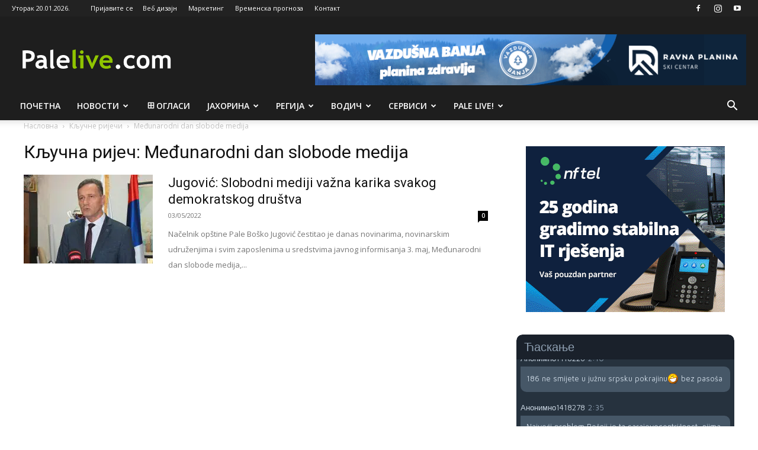

--- FILE ---
content_type: text/html; charset=utf-8
request_url: https://www.google.com/recaptcha/api2/aframe
body_size: -85
content:
<!DOCTYPE HTML><html><head><meta http-equiv="content-type" content="text/html; charset=UTF-8"></head><body><script nonce="POGWlWh0P2AWktyoLpDnSw">/** Anti-fraud and anti-abuse applications only. See google.com/recaptcha */ try{var clients={'sodar':'https://pagead2.googlesyndication.com/pagead/sodar?'};window.addEventListener("message",function(a){try{if(a.source===window.parent){var b=JSON.parse(a.data);var c=clients[b['id']];if(c){var d=document.createElement('img');d.src=c+b['params']+'&rc='+(localStorage.getItem("rc::a")?sessionStorage.getItem("rc::b"):"");window.document.body.appendChild(d);sessionStorage.setItem("rc::e",parseInt(sessionStorage.getItem("rc::e")||0)+1);localStorage.setItem("rc::h",'1768930257342');}}}catch(b){}});window.parent.postMessage("_grecaptcha_ready", "*");}catch(b){}</script></body></html>